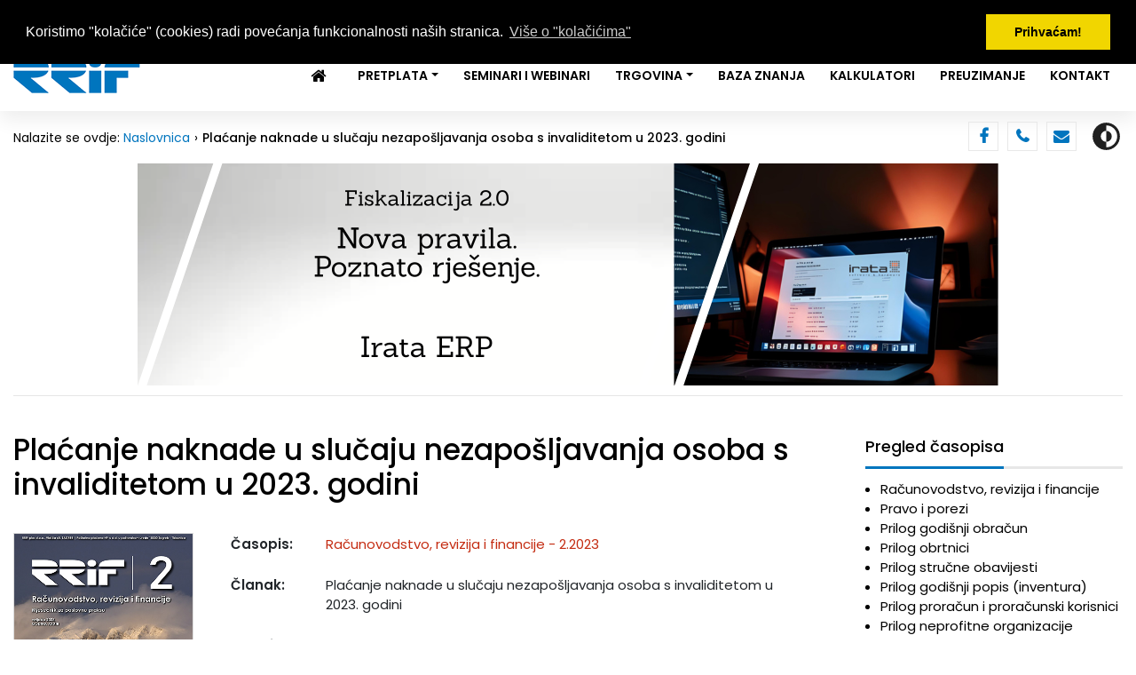

--- FILE ---
content_type: text/css
request_url: https://www.rrif.hr/assets/css/Navigation-Clean.css
body_size: 3777
content:
.navigation-clean {
  background: #fff;
  padding-top: .75rem;
  padding-bottom: .75rem;
  color: #333;
  border-radius: 0;
  box-shadow: none;
  border: none;
  margin-bottom: 0;
}

@media (min-width:768px) {
  .navigation-clean {
    padding-top: 1rem;
    padding-bottom: 1rem;
  }
}

.navigation-clean .navbar-brand {
  font-weight: bold;
  color: inherit;
}

.navigation-clean .navbar-brand:hover {
  color: #222;
}

.navigation-clean.navbar-dark .navbar-brand:hover {
  color: #f0f0f0;
}

.navigation-clean .navbar-brand img {
  height: 100%;
  display: inline-block;
  margin-right: 10px;
  width: auto;
}

.navigation-clean .navbar-toggler {
  border-color: #ddd;
}

.navigation-clean .navbar-toggler:hover, .navigation-clean .navbar-toggler:focus {
  background: none;
}

.navigation-clean.navbar-dark .navbar-toggler {
  border-color: #555;
}

.navigation-clean .navbar-toggler {
  color: #888;
}

.navigation-clean.navbar-dark .navbar-toggler {
  color: #eee;
}

.navigation-clean .navbar-collapse, .navigation-clean .form-inline {
  border-top-color: #ddd;
}

.navigation-clean.navbar-dark .navbar-collapse, .navigation-clean.navbar-dark .form-inline {
  border-top-color: #333;
}

.navigation-clean .navbar-nav > .active > a, .navigation-clean .navbar-nav > .show > a {
  background: none;
  box-shadow: none;
}

.navigation-clean.navbar-light .navbar-nav .nav-link.active, .navigation-clean.navbar-light .navbar-nav .nav-link.active:focus, .navigation-clean.navbar-light .navbar-nav .nav-link.active:hover {
  color: #8f8f8f;
  box-shadow: none;
  background: none;
  pointer-events: none;
}

.navigation-clean.navbar .navbar-nav .nav-link {
  padding-left: 18px;
  padding-right: 18px;
}

.navigation-clean.navbar-light .navbar-nav .nav-link {
  color: #465765;
}

.navigation-clean.navbar-light .navbar-nav .nav-link:focus, .navigation-clean.navbar-light .navbar-nav .nav-link:hover {
  color: #37434d !important;
  background-color: transparent;
}

.navigation-clean .navbar-nav > li > .dropdown-menu {
  margin-top: -5px;
  box-shadow: none;
  background-color: #fff;
  border-radius: 2px;
}

@media (min-width:768px) {
  .navigation-clean .navbar-nav .show .dropdown-menu {
    box-shadow: 0 4px 8px rgba(0,0,0,.1);
  }
}

@media (max-width:767px) {
  .navigation-clean .navbar-nav .show .dropdown-menu .dropdown-item {
    color: #37434d;
    padding-top: .8rem;
    padding-bottom: .8rem;
    line-height: 1;
  }
}

.navigation-clean .dropdown-menu .dropdown-item:focus, .navigation-clean .dropdown-menu .dropdown-item {
  line-height: 2;
  color: #37434d;
}

.navigation-clean .dropdown-menu .dropdown-item:focus, .navigation-clean .dropdown-menu .dropdown-item:hover {
  background: #eee;
  color: inherit;
}

.navigation-clean.navbar-dark {
  background-color: #1f2021;
  color: #fff;
}

.navigation-clean.navbar-dark .navbar-nav a.active, .navigation-clean.navbar-dark .navbar-nav a.active:focus, .navigation-clean.navbar-dark .navbar-nav a.active:hover {
  color: #8f8f8f;
  box-shadow: none;
  background: none;
  pointer-events: none;
}

.navigation-clean.navbar-dark .navbar-nav .nav-link {
  color: #dfe8ee;
}

.navigation-clean.navbar-dark .navbar-nav .nav-link:focus, .navigation-clean.navbar-dark .navbar-nav .nav-link:hover {
  color: #fff;
  background-color: transparent;
}

.navigation-clean.navbar-dark .navbar-nav > li > .dropdown-menu {
  background-color: #1f2021;
}

.navigation-clean.navbar-dark .dropdown-menu .dropdown-item:focus, .navigation-clean.navbar-dark .dropdown-menu .dropdown-item {
  color: #f2f5f8;
}

.navigation-clean.navbar-dark .dropdown-menu .dropdown-item:focus, .navigation-clean.navbar-dark .dropdown-menu .dropdown-item:hover {
  background: #363739;
}

@media (max-width:767px) {
  .navigation-clean.navbar-dark .navbar-nav .show .dropdown-menu .dropdown-item {
    color: #fff;
  }
}



--- FILE ---
content_type: text/css
request_url: https://www.rrif.hr/assets/css/rrif-sve.css?ha=0.73175100%201768659696
body_size: 9144
content:
div.main-content p {
	orphans: 2;
	widows: 2;
}	
/* ------------------------------------------------	*/
/*	temp											*/
/* ------------------------------------------------	*/
div.clanci-details div.d-flex {
	color: #888;
}
div.clanci-details div.d-flex span span:hover {
	color: #0075BE;
}
/* ------------------------------------------------	*/
/*	generički stilovi								*/
/* ------------------------------------------------	*/
div.main-content .semibold {
	font-weight: 600 !important;
}
div.main-content .bold {
	font-weight: bold !important;
}
div.main-content .italic, div.main-content .em {
	font-style: italic !important;
}
div.main-content .blue, .blue {
	color: #2876c0 !important;
}
div.main-content .red, .red {
	color: red !important;
}
div.clanak-html .black, .black {
	color: black !important;
}
div.main-content .center {
	text-align: center !important;
}
div.main-content .left {
	text-align: left !important;
}
div.main-content .right {
	text-align: right !important;
}
div.main-content .nowrap, .nowrap {
    white-space: nowrap !important;
}
div.main-content .unknown {
	color: red;
	text-weigh: bold;
	background: yellow;
}
/* ------------------------------------------------	*/
/*	naslovi											*/
/* ------------------------------------------------	*/
div.main-content h4 { /* za vijesti, smanjeno s 1.5rem na Ivanov zahtjev */
	font-size: 1.3rem;
}
div.main-content h1.naslov, div.main-content h1.nas, div.main-content h1.verzal, div.main-content h1.ver {
	color: #2876c0;
	font-size: 120%;
	line-height: 120%;
	font-weight: bold;
	text-indent: 25px;
}
div.main-content h2.naslov, div.main-content h2.nas, div.main-content h2.verzal, div.main-content h2.ver {
	color: #2876c0;
	font-size: 110%;
	line-height: 115%;
	font-weight: bold;
	text-indent: 25px;
}
div.main-content h3.naslov, div.main-content h3.nas, div.main-content h3.verzal, div.main-content h3.ver {
	color: #2876c0;
	font-size: 105%;
	line-height: 110%;
	font-weight: bold;
	text-indent: 25px;
}	
div.main-content h4.naslov, div.main-content h4.nas, div.main-content h4.verzal, div.main-content h4.ver {
	color: #2876c0;
	font-size: 100%;
	line-height: 105%;
	font-weight: bold;
	text-indent: 25px;
}
div.main-content h5.naslov, div.main-content h5.nas, div.main-content h5.verzal, div.main-content h5.ver {
	color: #2876c0;
	font-size: 90%;
	line-height: 105%;
	font-weight: bold;
	text-indent: 25px;
}
div.main-content h1.verzal, div.main-content h1.ver, div.main-content h2.verzal, div.main-content h2.ver, div.main-content h3.verzal, div.main-content h3.ver, div.main-content h4.verzal, div.main-content h4.ver, div.main-content h5.verzal, div.main-content h5.ver {
	text-transform: uppercase;
}
/* ------------------------------------------------	*/
/*	stilovi vezani uz logičku ulogu texta			*/
/* ------------------------------------------------	*/
div.main-content h1.clanak {
	color: #2876c0;
	font-size: 180%;
	line-height: 150%;
	font-weight: bold;
}
div.main-content p.autor, div.main-content p.autor2 {
	font-weight: bold;
}
div.main-content p.autor2 {
	margin-top: -1em;
}
div.main-content p.udk {
	font-weight: bold;
	font-size: 80%;
	text-align: right;
}
div.main-content p.sazetak, div.main-content p.sazetak2 {
	padding: 1em;
	border: .5em;
	border-left-style: solid;
	text-indent: 25px;
/*	plavo */
	background: #def;
	border-color: #b0d6ff;
	page-break-inside: avoid;
	margin: 1em auto;
}
div.main-content p.sazetak2 {
	padding: 0 1em 1em 1em;
	margin: -1em auto 1em;
}
body.dark div.main-content p.sazetak, body.dark div.main-content p.sazetak2 {
/*	plavo - dark tema */
	background: #002a68;
	border-color: #004b8f;
}
div.clanak-html p.nadnaslov {
	padding: 1em;
	border: 2px;
	border-style: solid;
	text-indent: 25px;
	font-weight: bold;
/*	plavo */
	background: #def;
	border-color: #b0d6ff;
	page-break-inside: avoid;
	margin: 1em auto;
}
body.dark div.clanak-html p.nadnaslov {
/*	plavo - dark tema */
	background: #002a68;
	border-color: #004b8f;
}
div.main-content p.okvir, div.main-content p.okvir2, div.main-content div.okvir, div.okvir {
	padding: 1em;
	border: .5em;
	border-left-style: solid;
/*	žuto */
	border-color: #ffed84;
	background: #fffbe5;
	page-break-inside: avoid;
	margin: 1em auto;
}
div.main-content p.okvir2 {
	padding: 0 1em 1em 1em;
	margin: -1em auto 1em;
}
body.dark div.main-content p.okvir, body.dark div.main-content p.okvir2 {
/*	žuto - dark tema */
	border-color: #666000;
	background: #403d00;
}
/* koristim za naslov (najavu) primjera i slike*/
div.main-content p.primjer, div.main-content p.primjer2 { 
	padding: 1em;
	border: .5em;
	border-left-style: solid;
/*	svijetlo crvenkasto */	
	border-color: #ffc49b;
	background: #feeee4;
	page-break-inside: avoid;
	margin: 1em auto;
}
body.dark div.main-content p.primjer, body.dark div.main-content p.primjer2 { 
/*	svijetlo crvenkasto - dark tema */	
	border-color: #6e0005;
	background: #330003;
}
div.main-content p.primjer2 {
	padding: 0 1em 1em 1em;
	margin: -1em auto 1em;
}
div.main-content p.storno {
	border-color:#be2e21;
	border-style:solid;
	border-width:1px 1px 1px 1px;
}
body.dark div.main-content table.plava {
	background: #001a55;
}
/* možda isto kao i za naslov (najavu) primjera i slike */
div.main-content p.knjizenje-naslov {
	background: pink;
}
/* dakle imamo dvije vrsta tablica knjiženja i sve ostale tablice, pitanje je da li knjiženja stavit različitom bojom ili vanjskim okvirom od ostalog
   sada je nešto malo tamnija/jača nijansa iste plave boje */
div.main-content table.knjizenje {  
	background: lime;
}
div.main-content p.napomena {
	color: red;
	font-style: italic;
}
div.main-content p.pas, div.main-content p.pasus, div.main-content p.normal {
	text-indent: 25px;
}
div.main-content p.lista-num {
	margin: 0 0 0 4.1ex;
	text-indent: -2.2ex;
}
div.main-content div.slika {
	margin:8px auto;
}
div.main-content img {
	display: block;
	margin: 0 auto;
	max-width: 100%;
	height: auto;
	border-width: 1px;
	border-color: #ddd;
	border-style: solid;
}
/* ------------------------------------------------	*/
/* 	stilovi za sve stranice							*/
/* ------------------------------------------------	*/
div.main-content p.odluka, div.main-content div.odluka {
	padding: 1em;
	text-indent: 1.5em;
/*	plavo */
	background: #def;
	page-break-inside: avoid;
	margin: 1em auto;
}
/* ------------------------------------------------	*/
/* 	slike											*/
/* ------------------------------------------------	*/
div.main-content div.max400px {
	max-width: 400px;
}
/* ------------------------------------------------	*/
/* 	tablice											*/
/* ------------------------------------------------	*/
div.main-content table.plava {
	background: #edf6ff;
	margin-bottom:6px;  margin-left:auto;  margin-right:auto;  margin-top:6px;
	page-break-inside: avoid;
}
/* ------------------------------------------------	*/
/*	razno											*/
/* ------------------------------------------------	*/

#landing-about {
  background-color: #f6f7fc;
  padding-top: 40px;
  padding-bottom: 40px;
  text-align: center;
  margin-bottom: 40px;
}

/* ------------------------------------------------	*/
/*  zastarjeli stilovi								*/
/* ------------------------------------------------	*/
div.main-content p.naslov1, div.main-content p.naslov1-ver {
	color: #2876c0;
	font-size: 110%;
	line-height: 110%;
	font-weight: bold;
	text-indent: 25px;
}
div.main-content p.naslov2, div.main-content p.naslov2-ver {
	color: #2876c0;
	font-size: 105%;
	line-height: 105%;
	font-weight: bold;
	text-indent: 25px;
}
div.main-content p.naslov3, div.main-content p.naslov3-ver {
	color: #2876c0;
	font-size: 100%;
	line-height: 105%;
	font-weight: bold;
	text-indent: 25px;
}	
div.main-content p.naslov4, div.main-content p.naslov4-ver {
	color: #2876c0;
	font-size: 90%;
	line-height: 105%;
	font-weight: bold;
	text-indent: 25px;
}
div.main-content p.naslov1-ver, div.main-content p.naslov2-ver, div.main-content p.naslov3-ver, div.main-content p.naslov4-ver {
	text-transform: uppercase;
}
div.main-content p.author {
	font-weight: bold;
}


/* Stručne informacije - vertikalni tabovi */
/* Style the tab */
div.main-content .si-tab {
	float: left;
	border: 1px solid #ccc;
	background-color: #f1f1f1;
	width: 30%;
	height:500px;
	overflow:auto;
	box-sizing: border-box;
}
/* Style the buttons inside the tab */
div.main-content .si-tab button {
	display: block;
	background-color: inherit;
	color: black;
	padding: 10px;
	width: 100%;
	border: none;
	outline: none;
	text-align: left;
	cursor: pointer;
	transition: 0.3s;
	box-sizing: border-box;
}
/* Change background color of buttons on hover */
div.main-content .si-tab button:hover {
	background-color: #ddd;
	box-sizing: border-box;
}
/* Create an active/current "tab button" class */
div.main-content .si-tab button.active {
	background-color: #ccc;
	box-sizing: border-box;
}
/* Style the tab content */
div.main-content .si-tabcontent {
	float: left;
	width: 70%;
	padding: 0px 10px;
	border-left: none;
	min-height: 550px;
	box-sizing: border-box;
}
@media only screen and (max-width: 768px) {
  /* For mobile phones: */
div.main-content .si-tab {
    width: 100%;
    height:200px;
  }
div.main-content .si-tabcontent {
	width: 100%;
  }
}
